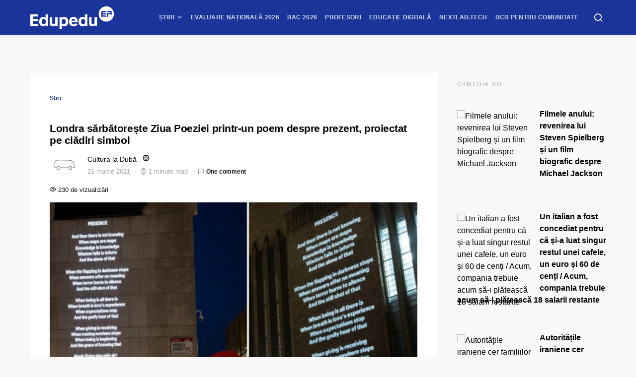

--- FILE ---
content_type: text/javascript;charset=utf-8
request_url: https://p1cluster.cxense.com/p1.js
body_size: 101
content:
cX.library.onP1('119ryi1ls4twb23a8s8ft4kv9d');


--- FILE ---
content_type: text/javascript;charset=utf-8
request_url: https://id.cxense.com/public/user/id?json=%7B%22identities%22%3A%5B%7B%22type%22%3A%22ckp%22%2C%22id%22%3A%22mkhvz8dcktzgsrrv%22%7D%2C%7B%22type%22%3A%22lst%22%2C%22id%22%3A%22119ryi1ls4twb23a8s8ft4kv9d%22%7D%2C%7B%22type%22%3A%22cst%22%2C%22id%22%3A%22119ryi1ls4twb23a8s8ft4kv9d%22%7D%5D%7D&callback=cXJsonpCB1
body_size: 190
content:
/**/
cXJsonpCB1({"httpStatus":200,"response":{"userId":"cx:11jyentfml1301w8n6pakbot2r:1bosi9bd7rojs","newUser":true}})